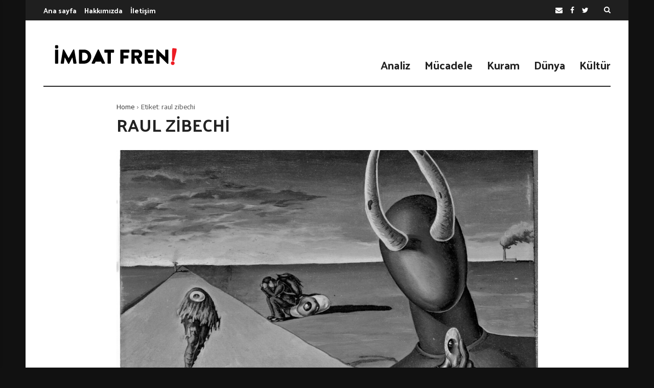

--- FILE ---
content_type: text/html; charset=UTF-8
request_url: https://imdatfreni.org/tag/raul-zibechi/
body_size: 10933
content:
<!doctype html>
<html lang="tr">
<head>
	<meta charset="UTF-8">
	<meta name="viewport" content="width=device-width, initial-scale=1">
	<link rel="profile" href="https://gmpg.org/xfn/11">

	<title>raul zibechi &#8211; İmdat Freni</title>
<meta name='robots' content='max-image-preview:large' />
	<style>img:is([sizes="auto" i], [sizes^="auto," i]) { contain-intrinsic-size: 3000px 1500px }</style>
	<link rel='dns-prefetch' href='//fonts.googleapis.com' />
<link rel="alternate" type="application/rss+xml" title="İmdat Freni &raquo; akışı" href="https://imdatfreni.org/feed/" />
<link rel="alternate" type="application/rss+xml" title="İmdat Freni &raquo; yorum akışı" href="https://imdatfreni.org/comments/feed/" />
<link rel="alternate" type="application/rss+xml" title="İmdat Freni &raquo; raul zibechi etiket akışı" href="https://imdatfreni.org/tag/raul-zibechi/feed/" />
<script>
/* <![CDATA[ */
window._wpemojiSettings = {"baseUrl":"https:\/\/s.w.org\/images\/core\/emoji\/16.0.1\/72x72\/","ext":".png","svgUrl":"https:\/\/s.w.org\/images\/core\/emoji\/16.0.1\/svg\/","svgExt":".svg","source":{"concatemoji":"https:\/\/imdatfreni.org\/wp-includes\/js\/wp-emoji-release.min.js?ver=6.8.3"}};
/*! This file is auto-generated */
!function(s,n){var o,i,e;function c(e){try{var t={supportTests:e,timestamp:(new Date).valueOf()};sessionStorage.setItem(o,JSON.stringify(t))}catch(e){}}function p(e,t,n){e.clearRect(0,0,e.canvas.width,e.canvas.height),e.fillText(t,0,0);var t=new Uint32Array(e.getImageData(0,0,e.canvas.width,e.canvas.height).data),a=(e.clearRect(0,0,e.canvas.width,e.canvas.height),e.fillText(n,0,0),new Uint32Array(e.getImageData(0,0,e.canvas.width,e.canvas.height).data));return t.every(function(e,t){return e===a[t]})}function u(e,t){e.clearRect(0,0,e.canvas.width,e.canvas.height),e.fillText(t,0,0);for(var n=e.getImageData(16,16,1,1),a=0;a<n.data.length;a++)if(0!==n.data[a])return!1;return!0}function f(e,t,n,a){switch(t){case"flag":return n(e,"\ud83c\udff3\ufe0f\u200d\u26a7\ufe0f","\ud83c\udff3\ufe0f\u200b\u26a7\ufe0f")?!1:!n(e,"\ud83c\udde8\ud83c\uddf6","\ud83c\udde8\u200b\ud83c\uddf6")&&!n(e,"\ud83c\udff4\udb40\udc67\udb40\udc62\udb40\udc65\udb40\udc6e\udb40\udc67\udb40\udc7f","\ud83c\udff4\u200b\udb40\udc67\u200b\udb40\udc62\u200b\udb40\udc65\u200b\udb40\udc6e\u200b\udb40\udc67\u200b\udb40\udc7f");case"emoji":return!a(e,"\ud83e\udedf")}return!1}function g(e,t,n,a){var r="undefined"!=typeof WorkerGlobalScope&&self instanceof WorkerGlobalScope?new OffscreenCanvas(300,150):s.createElement("canvas"),o=r.getContext("2d",{willReadFrequently:!0}),i=(o.textBaseline="top",o.font="600 32px Arial",{});return e.forEach(function(e){i[e]=t(o,e,n,a)}),i}function t(e){var t=s.createElement("script");t.src=e,t.defer=!0,s.head.appendChild(t)}"undefined"!=typeof Promise&&(o="wpEmojiSettingsSupports",i=["flag","emoji"],n.supports={everything:!0,everythingExceptFlag:!0},e=new Promise(function(e){s.addEventListener("DOMContentLoaded",e,{once:!0})}),new Promise(function(t){var n=function(){try{var e=JSON.parse(sessionStorage.getItem(o));if("object"==typeof e&&"number"==typeof e.timestamp&&(new Date).valueOf()<e.timestamp+604800&&"object"==typeof e.supportTests)return e.supportTests}catch(e){}return null}();if(!n){if("undefined"!=typeof Worker&&"undefined"!=typeof OffscreenCanvas&&"undefined"!=typeof URL&&URL.createObjectURL&&"undefined"!=typeof Blob)try{var e="postMessage("+g.toString()+"("+[JSON.stringify(i),f.toString(),p.toString(),u.toString()].join(",")+"));",a=new Blob([e],{type:"text/javascript"}),r=new Worker(URL.createObjectURL(a),{name:"wpTestEmojiSupports"});return void(r.onmessage=function(e){c(n=e.data),r.terminate(),t(n)})}catch(e){}c(n=g(i,f,p,u))}t(n)}).then(function(e){for(var t in e)n.supports[t]=e[t],n.supports.everything=n.supports.everything&&n.supports[t],"flag"!==t&&(n.supports.everythingExceptFlag=n.supports.everythingExceptFlag&&n.supports[t]);n.supports.everythingExceptFlag=n.supports.everythingExceptFlag&&!n.supports.flag,n.DOMReady=!1,n.readyCallback=function(){n.DOMReady=!0}}).then(function(){return e}).then(function(){var e;n.supports.everything||(n.readyCallback(),(e=n.source||{}).concatemoji?t(e.concatemoji):e.wpemoji&&e.twemoji&&(t(e.twemoji),t(e.wpemoji)))}))}((window,document),window._wpemojiSettings);
/* ]]> */
</script>
<style id='wp-emoji-styles-inline-css'>

	img.wp-smiley, img.emoji {
		display: inline !important;
		border: none !important;
		box-shadow: none !important;
		height: 1em !important;
		width: 1em !important;
		margin: 0 0.07em !important;
		vertical-align: -0.1em !important;
		background: none !important;
		padding: 0 !important;
	}
</style>
<link rel='stylesheet' id='wp-block-library-css' href='https://imdatfreni.org/wp-includes/css/dist/block-library/style.min.css?ver=6.8.3' media='all' />
<style id='classic-theme-styles-inline-css'>
/*! This file is auto-generated */
.wp-block-button__link{color:#fff;background-color:#32373c;border-radius:9999px;box-shadow:none;text-decoration:none;padding:calc(.667em + 2px) calc(1.333em + 2px);font-size:1.125em}.wp-block-file__button{background:#32373c;color:#fff;text-decoration:none}
</style>
<link rel='stylesheet' id='coblocks-frontend-css' href='https://imdatfreni.org/wp-content/plugins/coblocks/dist/style-coblocks-1.css?ver=3.1.16' media='all' />
<link rel='stylesheet' id='coblocks-extensions-css' href='https://imdatfreni.org/wp-content/plugins/coblocks/dist/style-coblocks-extensions.css?ver=3.1.16' media='all' />
<link rel='stylesheet' id='coblocks-animation-css' href='https://imdatfreni.org/wp-content/plugins/coblocks/dist/style-coblocks-animation.css?ver=2677611078ee87eb3b1c' media='all' />
<style id='global-styles-inline-css'>
:root{--wp--preset--aspect-ratio--square: 1;--wp--preset--aspect-ratio--4-3: 4/3;--wp--preset--aspect-ratio--3-4: 3/4;--wp--preset--aspect-ratio--3-2: 3/2;--wp--preset--aspect-ratio--2-3: 2/3;--wp--preset--aspect-ratio--16-9: 16/9;--wp--preset--aspect-ratio--9-16: 9/16;--wp--preset--color--black: #000000;--wp--preset--color--cyan-bluish-gray: #abb8c3;--wp--preset--color--white: #ffffff;--wp--preset--color--pale-pink: #f78da7;--wp--preset--color--vivid-red: #cf2e2e;--wp--preset--color--luminous-vivid-orange: #ff6900;--wp--preset--color--luminous-vivid-amber: #fcb900;--wp--preset--color--light-green-cyan: #7bdcb5;--wp--preset--color--vivid-green-cyan: #00d084;--wp--preset--color--pale-cyan-blue: #8ed1fc;--wp--preset--color--vivid-cyan-blue: #0693e3;--wp--preset--color--vivid-purple: #9b51e0;--wp--preset--gradient--vivid-cyan-blue-to-vivid-purple: linear-gradient(135deg,rgba(6,147,227,1) 0%,rgb(155,81,224) 100%);--wp--preset--gradient--light-green-cyan-to-vivid-green-cyan: linear-gradient(135deg,rgb(122,220,180) 0%,rgb(0,208,130) 100%);--wp--preset--gradient--luminous-vivid-amber-to-luminous-vivid-orange: linear-gradient(135deg,rgba(252,185,0,1) 0%,rgba(255,105,0,1) 100%);--wp--preset--gradient--luminous-vivid-orange-to-vivid-red: linear-gradient(135deg,rgba(255,105,0,1) 0%,rgb(207,46,46) 100%);--wp--preset--gradient--very-light-gray-to-cyan-bluish-gray: linear-gradient(135deg,rgb(238,238,238) 0%,rgb(169,184,195) 100%);--wp--preset--gradient--cool-to-warm-spectrum: linear-gradient(135deg,rgb(74,234,220) 0%,rgb(151,120,209) 20%,rgb(207,42,186) 40%,rgb(238,44,130) 60%,rgb(251,105,98) 80%,rgb(254,248,76) 100%);--wp--preset--gradient--blush-light-purple: linear-gradient(135deg,rgb(255,206,236) 0%,rgb(152,150,240) 100%);--wp--preset--gradient--blush-bordeaux: linear-gradient(135deg,rgb(254,205,165) 0%,rgb(254,45,45) 50%,rgb(107,0,62) 100%);--wp--preset--gradient--luminous-dusk: linear-gradient(135deg,rgb(255,203,112) 0%,rgb(199,81,192) 50%,rgb(65,88,208) 100%);--wp--preset--gradient--pale-ocean: linear-gradient(135deg,rgb(255,245,203) 0%,rgb(182,227,212) 50%,rgb(51,167,181) 100%);--wp--preset--gradient--electric-grass: linear-gradient(135deg,rgb(202,248,128) 0%,rgb(113,206,126) 100%);--wp--preset--gradient--midnight: linear-gradient(135deg,rgb(2,3,129) 0%,rgb(40,116,252) 100%);--wp--preset--font-size--small: 13px;--wp--preset--font-size--medium: 20px;--wp--preset--font-size--large: 36px;--wp--preset--font-size--x-large: 42px;--wp--preset--spacing--20: 0.44rem;--wp--preset--spacing--30: 0.67rem;--wp--preset--spacing--40: 1rem;--wp--preset--spacing--50: 1.5rem;--wp--preset--spacing--60: 2.25rem;--wp--preset--spacing--70: 3.38rem;--wp--preset--spacing--80: 5.06rem;--wp--preset--shadow--natural: 6px 6px 9px rgba(0, 0, 0, 0.2);--wp--preset--shadow--deep: 12px 12px 50px rgba(0, 0, 0, 0.4);--wp--preset--shadow--sharp: 6px 6px 0px rgba(0, 0, 0, 0.2);--wp--preset--shadow--outlined: 6px 6px 0px -3px rgba(255, 255, 255, 1), 6px 6px rgba(0, 0, 0, 1);--wp--preset--shadow--crisp: 6px 6px 0px rgba(0, 0, 0, 1);}:where(.is-layout-flex){gap: 0.5em;}:where(.is-layout-grid){gap: 0.5em;}body .is-layout-flex{display: flex;}.is-layout-flex{flex-wrap: wrap;align-items: center;}.is-layout-flex > :is(*, div){margin: 0;}body .is-layout-grid{display: grid;}.is-layout-grid > :is(*, div){margin: 0;}:where(.wp-block-columns.is-layout-flex){gap: 2em;}:where(.wp-block-columns.is-layout-grid){gap: 2em;}:where(.wp-block-post-template.is-layout-flex){gap: 1.25em;}:where(.wp-block-post-template.is-layout-grid){gap: 1.25em;}.has-black-color{color: var(--wp--preset--color--black) !important;}.has-cyan-bluish-gray-color{color: var(--wp--preset--color--cyan-bluish-gray) !important;}.has-white-color{color: var(--wp--preset--color--white) !important;}.has-pale-pink-color{color: var(--wp--preset--color--pale-pink) !important;}.has-vivid-red-color{color: var(--wp--preset--color--vivid-red) !important;}.has-luminous-vivid-orange-color{color: var(--wp--preset--color--luminous-vivid-orange) !important;}.has-luminous-vivid-amber-color{color: var(--wp--preset--color--luminous-vivid-amber) !important;}.has-light-green-cyan-color{color: var(--wp--preset--color--light-green-cyan) !important;}.has-vivid-green-cyan-color{color: var(--wp--preset--color--vivid-green-cyan) !important;}.has-pale-cyan-blue-color{color: var(--wp--preset--color--pale-cyan-blue) !important;}.has-vivid-cyan-blue-color{color: var(--wp--preset--color--vivid-cyan-blue) !important;}.has-vivid-purple-color{color: var(--wp--preset--color--vivid-purple) !important;}.has-black-background-color{background-color: var(--wp--preset--color--black) !important;}.has-cyan-bluish-gray-background-color{background-color: var(--wp--preset--color--cyan-bluish-gray) !important;}.has-white-background-color{background-color: var(--wp--preset--color--white) !important;}.has-pale-pink-background-color{background-color: var(--wp--preset--color--pale-pink) !important;}.has-vivid-red-background-color{background-color: var(--wp--preset--color--vivid-red) !important;}.has-luminous-vivid-orange-background-color{background-color: var(--wp--preset--color--luminous-vivid-orange) !important;}.has-luminous-vivid-amber-background-color{background-color: var(--wp--preset--color--luminous-vivid-amber) !important;}.has-light-green-cyan-background-color{background-color: var(--wp--preset--color--light-green-cyan) !important;}.has-vivid-green-cyan-background-color{background-color: var(--wp--preset--color--vivid-green-cyan) !important;}.has-pale-cyan-blue-background-color{background-color: var(--wp--preset--color--pale-cyan-blue) !important;}.has-vivid-cyan-blue-background-color{background-color: var(--wp--preset--color--vivid-cyan-blue) !important;}.has-vivid-purple-background-color{background-color: var(--wp--preset--color--vivid-purple) !important;}.has-black-border-color{border-color: var(--wp--preset--color--black) !important;}.has-cyan-bluish-gray-border-color{border-color: var(--wp--preset--color--cyan-bluish-gray) !important;}.has-white-border-color{border-color: var(--wp--preset--color--white) !important;}.has-pale-pink-border-color{border-color: var(--wp--preset--color--pale-pink) !important;}.has-vivid-red-border-color{border-color: var(--wp--preset--color--vivid-red) !important;}.has-luminous-vivid-orange-border-color{border-color: var(--wp--preset--color--luminous-vivid-orange) !important;}.has-luminous-vivid-amber-border-color{border-color: var(--wp--preset--color--luminous-vivid-amber) !important;}.has-light-green-cyan-border-color{border-color: var(--wp--preset--color--light-green-cyan) !important;}.has-vivid-green-cyan-border-color{border-color: var(--wp--preset--color--vivid-green-cyan) !important;}.has-pale-cyan-blue-border-color{border-color: var(--wp--preset--color--pale-cyan-blue) !important;}.has-vivid-cyan-blue-border-color{border-color: var(--wp--preset--color--vivid-cyan-blue) !important;}.has-vivid-purple-border-color{border-color: var(--wp--preset--color--vivid-purple) !important;}.has-vivid-cyan-blue-to-vivid-purple-gradient-background{background: var(--wp--preset--gradient--vivid-cyan-blue-to-vivid-purple) !important;}.has-light-green-cyan-to-vivid-green-cyan-gradient-background{background: var(--wp--preset--gradient--light-green-cyan-to-vivid-green-cyan) !important;}.has-luminous-vivid-amber-to-luminous-vivid-orange-gradient-background{background: var(--wp--preset--gradient--luminous-vivid-amber-to-luminous-vivid-orange) !important;}.has-luminous-vivid-orange-to-vivid-red-gradient-background{background: var(--wp--preset--gradient--luminous-vivid-orange-to-vivid-red) !important;}.has-very-light-gray-to-cyan-bluish-gray-gradient-background{background: var(--wp--preset--gradient--very-light-gray-to-cyan-bluish-gray) !important;}.has-cool-to-warm-spectrum-gradient-background{background: var(--wp--preset--gradient--cool-to-warm-spectrum) !important;}.has-blush-light-purple-gradient-background{background: var(--wp--preset--gradient--blush-light-purple) !important;}.has-blush-bordeaux-gradient-background{background: var(--wp--preset--gradient--blush-bordeaux) !important;}.has-luminous-dusk-gradient-background{background: var(--wp--preset--gradient--luminous-dusk) !important;}.has-pale-ocean-gradient-background{background: var(--wp--preset--gradient--pale-ocean) !important;}.has-electric-grass-gradient-background{background: var(--wp--preset--gradient--electric-grass) !important;}.has-midnight-gradient-background{background: var(--wp--preset--gradient--midnight) !important;}.has-small-font-size{font-size: var(--wp--preset--font-size--small) !important;}.has-medium-font-size{font-size: var(--wp--preset--font-size--medium) !important;}.has-large-font-size{font-size: var(--wp--preset--font-size--large) !important;}.has-x-large-font-size{font-size: var(--wp--preset--font-size--x-large) !important;}
:where(.wp-block-post-template.is-layout-flex){gap: 1.25em;}:where(.wp-block-post-template.is-layout-grid){gap: 1.25em;}
:where(.wp-block-columns.is-layout-flex){gap: 2em;}:where(.wp-block-columns.is-layout-grid){gap: 2em;}
:root :where(.wp-block-pullquote){font-size: 1.5em;line-height: 1.6;}
</style>
<link rel='stylesheet' id='wp-components-css' href='https://imdatfreni.org/wp-includes/css/dist/components/style.min.css?ver=6.8.3' media='all' />
<link rel='stylesheet' id='godaddy-styles-css' href='https://imdatfreni.org/wp-content/plugins/coblocks/includes/Dependencies/GoDaddy/Styles/build/latest.css?ver=2.0.2' media='all' />
<link rel='stylesheet' id='font-awesome-css' href='https://imdatfreni.org/wp-content/plugins/js_composer/assets/lib/bower/font-awesome/css/font-awesome.min.css?ver=6.0.5' media='all' />
<link rel='stylesheet' id='wpg-core-css' href='https://imdatfreni.org/wp-content/themes/backstreet/style.css?ver=4.0' media='all' />
<style id='wpg-core-inline-css'>
html{font-size:16px}body,button,input,optgroup,select,textarea{font-family:Encode Sans;font-weight:400}h1,h2,h3,h4,h5,h6{font-family:Palanquin;font-weight:700}.has-drop-cap:not(:focus)::first-letter,.search-popup input,.review-score-inner .review-score-value,.meta-score,.bn-label,.bn-news ul li,.footer-menu,.tax-title,.entry-header-single .entry-title,.post-default h3.entry-title,.title-wrap .title-text,.trending-now .mt-label,.widget .widget-title,.single-tags,.read-more a,.review-title,ul.entry-meta,.pagination .pagi-item,.page-links .pagi-item,.pagination .post-page-numbers,.page-links .post-page-numbers,.review-footer h5,.entry-author .entry-author__name,ul.module-filters{font-family:Palanquin;font-weight:700}.topbar{font-family:Palanquin;font-weight:700;font-size:14px}ul.nav-menu>li>a,ul.nav-menu .mega-col>a,.mobile-nav-menu{font-family:Palanquin;font-weight:700;font-size:22px}blockquote{font-family:Encode Sans Condensed;font-weight:500}.button,button,input[type=button],input[type=reset],input[type=submit]{font-family:Oswald;font-weight:600}
</style>
<!--[if lt IE 9]>
<link rel='stylesheet' id='vc_lte_ie9-css' href='https://imdatfreni.org/wp-content/plugins/js_composer/assets/css/vc_lte_ie9.min.css?ver=6.0.5' media='screen' />
<![endif]-->
<link rel='stylesheet' id='__EPYT__style-css' href='https://imdatfreni.org/wp-content/plugins/youtube-embed-plus/styles/ytprefs.min.css?ver=14.2.3' media='all' />
<style id='__EPYT__style-inline-css'>

                .epyt-gallery-thumb {
                        width: 33.333%;
                }
                
</style>
<link rel='stylesheet' id='redux-google-fonts-wpg_options-css' href='https://fonts.googleapis.com/css?family=Encode+Sans%3A100%2C200%2C300%2C400%2C500%2C600%2C700%2C800%2C900%7CPalanquin%3A100%2C200%2C300%2C400%2C500%2C600%2C700%7CEncode+Sans+Condensed%3A500%7COswald%3A600&#038;subset=latin&#038;ver=1756648104' media='all' />
<script src="https://imdatfreni.org/wp-includes/js/jquery/jquery.min.js?ver=3.7.1" id="jquery-core-js"></script>
<script src="https://imdatfreni.org/wp-includes/js/jquery/jquery-migrate.min.js?ver=3.4.1" id="jquery-migrate-js"></script>
<script id="__ytprefs__-js-extra">
/* <![CDATA[ */
var _EPYT_ = {"ajaxurl":"https:\/\/imdatfreni.org\/wp-admin\/admin-ajax.php","security":"ef6cf4d268","gallery_scrolloffset":"20","eppathtoscripts":"https:\/\/imdatfreni.org\/wp-content\/plugins\/youtube-embed-plus\/scripts\/","eppath":"https:\/\/imdatfreni.org\/wp-content\/plugins\/youtube-embed-plus\/","epresponsiveselector":"[\"iframe.__youtube_prefs_widget__\"]","epdovol":"1","version":"14.2.3","evselector":"iframe.__youtube_prefs__[src], iframe[src*=\"youtube.com\/embed\/\"], iframe[src*=\"youtube-nocookie.com\/embed\/\"]","ajax_compat":"","maxres_facade":"eager","ytapi_load":"light","pause_others":"","stopMobileBuffer":"1","facade_mode":"","not_live_on_channel":""};
/* ]]> */
</script>
<script src="https://imdatfreni.org/wp-content/plugins/youtube-embed-plus/scripts/ytprefs.min.js?ver=14.2.3" id="__ytprefs__-js"></script>
<link rel="https://api.w.org/" href="https://imdatfreni.org/wp-json/" /><link rel="alternate" title="JSON" type="application/json" href="https://imdatfreni.org/wp-json/wp/v2/tags/198" /><link rel="EditURI" type="application/rsd+xml" title="RSD" href="https://imdatfreni.org/xmlrpc.php?rsd" />
<meta name="generator" content="WordPress 6.8.3" />

<link rel="stylesheet" href="https://imdatfreni.org/wp-content/plugins/wassup/css/wassup-widget.css?ver=1.9.4.5" />
<script>
//<![CDATA[
function wassup_get_screenres(){
	var screen_res = screen.width + " x " + screen.height;
	if(screen_res==" x ") screen_res=window.screen.width+" x "+window.screen.height;
	if(screen_res==" x ") screen_res=screen.availWidth+" x "+screen.availHeight;
	if (screen_res!=" x "){document.cookie = "wassup_screen_resc5b43d616dd29d0ee62b5ffa75130233=" + encodeURIComponent(screen_res)+ "; path=/; domain=" + document.domain;}
}
wassup_get_screenres();
//]]>
</script><link rel="icon" href="https://imdatfreni.org/wp-content/uploads/2019/12/cropped-Artboard-1-copy-3-e1577189935754-32x32.png" sizes="32x32" />
<link rel="icon" href="https://imdatfreni.org/wp-content/uploads/2019/12/cropped-Artboard-1-copy-3-e1577189935754-192x192.png" sizes="192x192" />
<link rel="apple-touch-icon" href="https://imdatfreni.org/wp-content/uploads/2019/12/cropped-Artboard-1-copy-3-e1577189935754-180x180.png" />
<meta name="msapplication-TileImage" content="https://imdatfreni.org/wp-content/uploads/2019/12/cropped-Artboard-1-copy-3-e1577189935754-270x270.png" />
<noscript><style> .wpb_animate_when_almost_visible { opacity: 1; }</style></noscript></head>

<body class="archive tag tag-raul-zibechi tag-198 wp-embed-responsive wp-theme-backstreet  no-sidebar right-sidebar site-boxed header-1 footer-2 hfeed is-lazyload wpb-js-composer js-comp-ver-6.0.5 vc_responsive">
	
<div id="page" class="site bg-light">

	<a class="skip-link screen-reader-text" href="#content">Skip to content</a>

			<p class="site-title screen-reader-text">İmdat Freni</p>
		<p class="site-description screen-reader-text"></p>
	
	
<div class="topbar bg-dark">
    <div class="container">
        <div class="topbar-wrap">
            <div class="topbar-left">
                <ul id="top_nav" class="top-menu topbar-item"><li id="menu-item-1147" class="menu-item menu-item-type-post_type menu-item-object-page menu-item-home menu-item-1147"><a href="https://imdatfreni.org/">Ana sayfa</a></li>
<li id="menu-item-1162" class="menu-item menu-item-type-post_type menu-item-object-page menu-item-1162"><a href="https://imdatfreni.org/about-us/">Hakkımızda</a></li>
<li id="menu-item-1482" class="menu-item menu-item-type-post_type menu-item-object-page menu-item-1482"><a href="https://imdatfreni.org/iletisim/">İletişim</a></li>
</ul>            </div>

            <div class="topbar-right">
                <ul class="social-icons inline-list"><li class="s-email"><a href="mailto:imdatfreniorg@gmail.com" target="_top" title="Email"><i class="fa fa-envelope" aria-hidden="true"></i></a></li><li class="s-facebook"><a href="https://www.facebook.com/%C4%B0mdat-Freni-103841964464943" title="Facebook" target="_blank"><i class="fa fa-facebook" aria-hidden="true"></i></a></li><li class="s-twitter"><a href="https://twitter.com/imdatfreniorg" title="Twitter" target="_blank"><i class="fa fa-twitter" aria-hidden="true"></i></a></li></ul>			<div class="topbar-item">
				<a href="#search-popup" class="search-trigger inline-lightbox" data-effect="mfp-slide-bottom">
					<i class="fa fa-search" aria-hidden="true"></i>
				</a>
			</div>
		            </div>
        </div>
    </div>
</div>

	<header id="masthead" class="site-header">

		<div class="container">
			<div class="header-wrap">

				<div class="logo-wrap">
    		<div class="header-mobile-el text-left">
			<a href="#" class="sidenav-toggle"><i class="fa fa-bars" aria-hidden="true"></i></a>
		</div>

				<a href="https://imdatfreni.org/" class="logo header-desktop-el">
			<img class="logo__img" src="https://imdatfreni.org/wp-content/uploads/2019/12/iflogo.png" width="273" height="68" alt="İmdat Freni" title="İmdat Freni" srcset="https://imdatfreni.org/wp-content/uploads/2019/12/iflogo.png 1x, https://imdatfreni.org/wp-content/uploads/2019/12/iflogo.png 2x">
		</a>
						<a href="https://imdatfreni.org/" class="logo_mobile header-mobile-el">
			<img class="logo__img" src="https://imdatfreni.org/wp-content/uploads/2019/12/iflogo.png" width="273" height="68" alt="İmdat Freni" title="İmdat Freni" srcset="https://imdatfreni.org/wp-content/uploads/2019/12/iflogo.png 1x, https://imdatfreni.org/wp-content/uploads/2019/12/iflogo.png 2x">
		</a>
		
		<div class="header-mobile-el text-right">
			<a href="#search-popup" class="search-trigger inline-lightbox" data-effect="mfp-slide-bottom"><i class="fa fa-search" aria-hidden="true"></i></a>
		</div>
		</div>

<div class="menu-wrap">
    <div class="menu-wrap-inner text-right">
        <div class="social-wrap">
                    </div>
        
<!-- Nav-wrap -->
<nav class="mainnav-wrap nav-fixed fixed-default">
    		<a href="https://imdatfreni.org/" class="logo_sticky">
			<img class="logo__img" src="https://imdatfreni.org/wp-content/uploads/2019/12/Artboard-1-1.png" width="178" height="42" alt="İmdat Freni" title="İmdat Freni" srcset="https://imdatfreni.org/wp-content/uploads/2019/12/Artboard-1-1.png 1x, https://imdatfreni.org/wp-content/uploads/2019/12/iflogo.png 2x">
		</a>
		<ul id="mainnav" class="nav-menu inline-list"><li class="menu-item menu-item-type-taxonomy menu-item-object-category menu-item-1426 has-submenu mega-cat-posts" data-id="analiz"><a href="https://imdatfreni.org/category/analiz/">Analiz</a><ul class="submenu megamenu megacat bg-dark"><li><div class="mega-ajax-content megamenu-wrap"></div></li></ul></li>
<li class="menu-item menu-item-type-taxonomy menu-item-object-category menu-item-1427 has-submenu mega-cat-posts" data-id="mucadele"><a href="https://imdatfreni.org/category/mucadele/">Mücadele</a><ul class="submenu megamenu megacat bg-dark"><li><div class="mega-ajax-content megamenu-wrap"></div></li></ul></li>
<li class="menu-item menu-item-type-taxonomy menu-item-object-category menu-item-1428 has-submenu mega-cat-posts" data-id="kuram"><a href="https://imdatfreni.org/category/kuram/">Kuram</a><ul class="submenu megamenu megacat bg-dark"><li><div class="mega-ajax-content megamenu-wrap"></div></li></ul></li>
<li class="menu-item menu-item-type-taxonomy menu-item-object-category menu-item-1429 has-submenu mega-cat-posts" data-id="dunya"><a href="https://imdatfreni.org/category/dunya/">Dünya</a><ul class="submenu megamenu megacat bg-dark"><li><div class="mega-ajax-content megamenu-wrap"></div></li></ul></li>
<li class="menu-item menu-item-type-taxonomy menu-item-object-category menu-item-1230 has-submenu mega-cat-posts" data-id="kultur"><a href="https://imdatfreni.org/category/kultur/">Kültür</a><ul class="submenu megamenu megacat bg-dark"><li><div class="mega-ajax-content megamenu-wrap"></div></li></ul></li>
</ul></nav> <!-- end nav-wrap -->
    </div>
</div>

			</div>
		</div>

		


    <div class="container">
        <div class="header-divider">
        </div>
    </div>

	</header><!-- #masthead -->

	<div id="content" class="site-content">

	<div id="primary" class="primary-area">

		<main id="main" class="site-main">
			<div class="container">
				<div class="row content-row">

					<div class="content-area col-lg-9">

						<ul id="breadcrumb" class="breadcrumbs"><li><a href="https://imdatfreni.org/">Home</a></li><li class="current">Etiket: <span>raul zibechi</span></li></ul><script type="application/ld+json">{"@context":"http:\/\/schema.org","@type":"BreadcrumbList","@id":"#Breadcrumb","itemListElement":[{"@type":"ListItem","position":1,"item":{"name":"Home","@id":"https:\/\/imdatfreni.org\/"}},{"@type":"ListItem","position":2,"item":{"name":"Etiket: <span>raul zibechi<\/span>","@id":"https:\/\/imdatfreni.org\/tag\/raul-zibechi"}}]}</script>
													<header class="posts-archive-title">

								<h2 class="tax-title">raul zibechi</h2>

															</header>
						
						
						<div class="posts-archive module-default">
							<div class="posts-container posts-items" data-layout="default" data-settings="{&#039;first_cat&#039;:&#039;1&#039;,&#039;author&#039;:&#039;0&#039;,&#039;date&#039;:&#039;1&#039;,&#039;views&#039;:&#039;1&#039;,&#039;comments&#039;:&#039;1&#039;,&#039;review&#039;:&#039;1&#039;,&#039;read_more&#039;:&#039;0&#039;,&#039;excerpt&#039;:25}">
								<div class="posts-list"><div class="post-item">
    <article class="post-layout post-default format-standard">
        
<div class="entry-featured">
	<div class="media-holder"><a class="image-lightbox" href="https://imdatfreni.org/wp-content/uploads/2020/12/6_Victor_Brauner_Le_Dernier_Voyage_1937_Huile_sur_.jpg"><div class="thumb-container thumb-55"><img width="1110" height="611" src="https://imdatfreni.org/wp-content/themes/backstreet/images/empty.jpg" class="attachment-wpg-image-xlarge size-wpg-image-xlarge lazy-img wp-post-image" alt="" decoding="async" fetchpriority="high" data-src="https://imdatfreni.org/wp-content/uploads/2020/12/6_Victor_Brauner_Le_Dernier_Voyage_1937_Huile_sur_-1110x611.jpg" /></div></a></div></div><!-- .entry-featured -->

<div class="entry-header">
	<h3 class="entry-title">
				<a href="https://imdatfreni.org/elestirel-dusunce-ve-pandemi-raul-zibechi/" title="Eleştirel Düşünce ve Pandemi – Raul Zibechi">Eleştirel Düşünce ve Pandemi – Raul Zibechi</a>
	</h3>

	<div class="entry-meta-container">
		<ul class="entry-meta"><li class="meta-author"><a href="https://imdatfreni.org/author/admin/" class="author-name" title="admin">admin</a></li><li class="meta-date">18 Aralık 2020</li><li class="meta-category"><a class="post-cat wpg-cat-74" href="https://imdatfreni.org/category/kuram/">Kuram</a><span>,&nbsp;</span><a class="post-cat wpg-cat-20" href="https://imdatfreni.org/category/teori/">Teori</a></li></ul><ul class="entry-meta"><li class="meta-views"><span>1.860 Views</span></li><li class="meta-comments"><a href="https://imdatfreni.org/elestirel-dusunce-ve-pandemi-raul-zibechi/#respond">0</a></li></ul>	</div>
</div>

<div class="entry-content article-content">
	
<p>Eleştirel düşüncenin temel özelliklerinden biri huzursuzluğu, olağan şeyleri sarsma, yerleşik bilgileri sorgulayıp ataletin verdiği uyuşukluktan kurtulma becerisiydi. O, her daim akıntıya karşı yüzen, isyancı ve başkaldıran düşünce oldu.</p>



<p>Marx, kendisini Hegel’in teorik mirasını baş aşağı çevirmeye adadı. Lenin, devrimin endüstriyel açıdan en gelişmiş ülkelerde galip geleceğini temin eden Marx’a itaatsizlik etmeye kararlıydı. Mao ve Vietnamlılar, uzun süren köylü savaşı nedeniyle kent ayaklanmalarını reddettiler. Sol sahnesine hâkim olan komünist partilere göre Fidel ve Che sapkındı.</p>



<p>Çokça övülen Walter Benjamin ilerleme fikrine karşı acımasızdı ve son zamanlarda çevreciler kalkınmayı sorgularken, feministler de dikey örgütleri ve patriyarkal savaş ağalarını reddediyorlar.</p>



<p>EZLN, kendi payına, geçmiş devrimlerin başarılarını toplayıp hatalarından kaçınıyor, bu nedenle dünyayı dönüştürmeye devam etmek için savaşı bir kenara bırakıp halkın kendi özerkliğini hayata geçirerek yönettiği bölgeleri (ne pahasına olursa olsun) savunuyor.</p>



<p>Eleştirel düşünce bir pandeminin ortasındayken ne durumda? Analizinin merkezi noktaları neler olmalıdır? Bu dönemde onu kim formüle ediyor?</p>



<p>Birkaç satırla yanıt vermeye çalışacağım.</p>



<p>Birincisi, akademik çevreler, partiler ve entelektüel otoriteler tarafından dile getirilen yerleşik düşüncenin, bir düşüşün, devam eden uygarlık krizi ve sistemik krizin dibine gömülmüş bir sürecin ortasında olduğudur. Belki de bu, modern, kentsel, batılı sömürgeci ve ataerkil bir uygarlığın parçası olduğu içindir. Yani kapitalizme teslim olduğu içindir.</p>



<p>Sözde entelektüellerin büyük bir kısmı, seçim solu partilerini eleştirmek yerine, kendilerini sağın tarafını tutmak istemediklerine dair üzücü bir argümanla onların hataları ve dehşetini temize çıkarmaya adıyorlar. Solu eleştirmek bu olsaydı, Marx ve Lenin, en iyi çalışmalarından bazılarını silah arkadaşlarını sorgulamaya adadıkları için sağcı olarak reddedilirlerdi.</p>



<p>İkincisi, eleştirel düşüncenin, içinde bulunduğumuz durumun yapısal ve uzun vadeli nedenlerinin üzerindeki perdeyi kaldırması gerektiğidir. İzleyicileri yanıltıcı argümanlarla eğlendirmek değildir bu. Virüsle mücadeledeki başarısızlıkları ya da başarıları şu ya da bu hükümete atfetmek değil, salgını neoliberal sömürücü modelle, acımasız mali spekülasyonlarla ve halklara karşı 4. dünya savaşıyla ilişkilendirebilmektir. Ben buna analiz etmek değil de eğlendirmek diyorum.</p>



<p>Dahası, eleştirel düşünme teşhislerle yetinmemelidir. Birçoğu çelişkili olan türlü türlü yargıdan bunalmış durumdayız. Yıllar önce, petrol üretiminin zirve noktasından kapitalist uygarlığın sonunun anahtarı olarak bahsediliyordu. Çok daha öncesinde de, sistemin acımasız ekonomik yasaların kurbanı olacağı garanti ediliyordu.</p>



<p>Her gün, sistemin sınırlarını çevreye, kaynakların tükenmesine ve kapitalizmi durdurup yenilgiye uğratmanın tek yolu olarak toplumsal çatışmadan kaçmaktan başka bir şey yapmayan sözde nesnel nedenlerin uzun bir listesine bağlayan teşhisler yapılıyor. Benjamin bunu çoktan söylemişti; sistem nesnel nedenlerle yıkılacak olsaydı, mücadele en ufak bir anlam ifade etmezdi.</p>



<p>Üçüncüsü bana en önemlisi gibi görünüyor. Bugüne kadar, eleştirel düşünceyi ifade etmekten sorumlu olanlar akademik, üst-orta sınıf beyaz erkeklerdi. Elbette, paylaştıkları türden fikirler Avrupa merkezli, patriyarkal ve sömürgeciydi, ancak bu yüzden tamamen yanlış olmadıkları kabul edilmelidir. Onları halkın, kadınların ve çocukların süzgecinden geçirmemiz gerekiyor.</p>



<p>Bugün eleştirel düşünceyi yayanlar artık bireyler değil, halklar, kolektifler, topluluklar, örgütler ve hareketlerdir. Mapuche halkının veya Kolombiya Cauca bölgesinin yerli halklarının teorik temsilcileri kimler? Feminist ve patriyarka karşıtı kadın hareketlerinin fikirlerini kim somutlaştırıyor?</p>



<p>Hâlâ Zapatista düşüncesinin&nbsp;<em>subcomandante Marcos</em>’un ve artık&nbsp;<em>subcomandante Galeano</em>‘nun bir eseri olduğuna inananlar var. Bunların aşağıdan seçilmiş sözcülerin aktardığı, kolektif deneyimlerden doğan düşünceler olduklarını hiçbir zaman kabul etmeyecekler. Şu anki sözcünün&nbsp;<em>subcomandante Moíses</em>&nbsp;olduğunu da hiçbir zaman kabul etmeyecekler.</p>



<p>Güncel eleştirel düşüncenin gerçekliği budur. Hezeyan yukarı, yaratıcılık aşağı. Yaşamın kendisi gibi. Bunda özcü bir şey yok. Yaşayan bilgi, mücadele edenler arasında ortaya çıkar. Sadece dünyayı değiştirenler onu bu meyanda derinlemesine bilebilirler, çünkü yaşamlarını böyle geçirirler, çünkü tepedekilere ilişkin onların yaydığı siyasi rengin ve söylemin ötesinde en ufak bir yanılsamaları yoktur.</p>



<p>Benjamin bunu yalın bir açıklıkla söylemişti: Tarihsel bilginin öznesi, mücadele içindeki ezilen sınıfın kendisidir.</p>



<p><strong>[Schools for Chiapas’taki <a href="https://schoolsforchiapas.org/critical-thought-and-pandemic/">İngilizcesi</a>nden Gamze Boztepe tarafından Sendika.Org için çevrilmiştir]</strong></p>



<p>Kaynak: https://sendika.org/2020/12/elestirel-dusunce-ve-pandemi-raul-zibechi-603382/#more</p>



<p>Kapak görseli: Victor Brauner, Son Yolculuk, 1937</p>

	<div class="clearfix"></div>

	<div class="single-tags">
		<div class="entry-tags"><span class="entry-tags-label"><i class="fa fa-tag" aria-hidden="true"></i>Tags: </span><a href="https://imdatfreni.org/tag/raul-zibechi/" rel="tag">raul zibechi</a></div>	</div>
</div>
    </article>
</div>
</div>							</div>
													</div>

					</div>

					
				</div>
			</div>

		</main><!-- #main -->
	</div><!-- #primary -->

 	</div><!-- #content -->
     	<footer id="colophon" class="site-footer bg-dark">

        								
        <div class="site-info">
            <div class="container">
                <div class="site-info-wrap">

    <div class="info-text">
        <div class="info-text-inline"><ul id="footer_nav" class="footer-menu inline-list"><li class="menu-item menu-item-type-post_type menu-item-object-page menu-item-home menu-item-1147"><a href="https://imdatfreni.org/">Ana sayfa</a></li>
<li class="menu-item menu-item-type-post_type menu-item-object-page menu-item-1162"><a href="https://imdatfreni.org/about-us/">Hakkımızda</a></li>
<li class="menu-item menu-item-type-post_type menu-item-object-page menu-item-1482"><a href="https://imdatfreni.org/iletisim/">İletişim</a></li>
</ul></div>    </div>

    <div class="info-logo">
        		<a href="https://imdatfreni.org/" class="logo_footer">
			<img class="logo__img" src="https://imdatfreni.org/wp-content/uploads/2019/12/Artboard-1-copy-1.png" width="285" height="142" alt="İmdat Freni" title="İmdat Freni" srcset="https://imdatfreni.org/wp-content/uploads/2019/12/Artboard-1-copy-1.png 1x, https://imdatfreni.org/wp-content/uploads/2019/12/Artboard-1-copy-1.png 2x">
		</a>
		    </div>

    <div class="info-copyright">
        <div class="copyright-text">İmdat Freni - 2019</div>    </div>
</div>
            </div>
        </div><!-- .site-info -->

 	</footer><!-- #colophon -->

</div><!-- #page -->

<script type="speculationrules">
{"prefetch":[{"source":"document","where":{"and":[{"href_matches":"\/*"},{"not":{"href_matches":["\/wp-*.php","\/wp-admin\/*","\/wp-content\/uploads\/*","\/wp-content\/*","\/wp-content\/plugins\/*","\/wp-content\/themes\/backstreet\/*","\/*\\?(.+)"]}},{"not":{"selector_matches":"a[rel~=\"nofollow\"]"}},{"not":{"selector_matches":".no-prefetch, .no-prefetch a"}}]},"eagerness":"conservative"}]}
</script>

<!-- <p class="small"> WassUp 1.9.4.5 timestamp: 2026-01-22 12:11:35PM UTC (03:11PM)<br />
Yukarıdaki zaman damgası şimdiki zaman değilse, bu sayfa önbelleğe alınır.</p> -->
<div id="back-to-top"><a href="#top" aria-label="Go to top"><i class="fa fa-arrow-up" aria-hidden="true"></i></a></div>			<div id="search-popup" class="search-popup mfp-with-anim mfp-hide">
				<div class="search-popup-inner">
					<form role="search" method="get" class="clearfix" action="https://imdatfreni.org/">
						<input type="search" id="search-form-697213f77dbdb" class="input-focus" placeholder="Search ..." value="" name="s" />
					</form>
				</div>
			</div>
		
		
		<aside class="sidenav bg-dark">
			<div class="sidenav-header-container">
			    <div class="sidenav-close">
			        <span class="icon-cross"></span>
			    </div>
			</div>

		    <div class="sidenav-menu-container">
		        <div class="mobile-menu"></div>

		        <div class="sidenav-socials">
		            <ul class="social-icons inline-list"><li class="s-email"><a href="mailto:imdatfreniorg@gmail.com" target="_top" title="Email"><i class="fa fa-envelope" aria-hidden="true"></i></a></li><li class="s-facebook"><a href="https://www.facebook.com/%C4%B0mdat-Freni-103841964464943" title="Facebook" target="_blank"><i class="fa fa-facebook" aria-hidden="true"></i></a></li><li class="s-twitter"><a href="https://twitter.com/imdatfreniorg" title="Twitter" target="_blank"><i class="fa fa-twitter" aria-hidden="true"></i></a></li></ul>		        </div>
		    </div>
		</aside><!-- #sidebox -->
		<script src="https://imdatfreni.org/wp-content/plugins/coblocks/dist/js/coblocks-animation.js?ver=3.1.16" id="coblocks-animation-js"></script>
<script src="https://imdatfreni.org/wp-content/plugins/coblocks/dist/js/vendors/tiny-swiper.js?ver=3.1.16" id="coblocks-tiny-swiper-js"></script>
<script id="coblocks-tinyswiper-initializer-js-extra">
/* <![CDATA[ */
var coblocksTinyswiper = {"carouselPrevButtonAriaLabel":"Previous","carouselNextButtonAriaLabel":"Next","sliderImageAriaLabel":"G\u00f6rsel"};
/* ]]> */
</script>
<script src="https://imdatfreni.org/wp-content/plugins/coblocks/dist/js/coblocks-tinyswiper-initializer.js?ver=3.1.16" id="coblocks-tinyswiper-initializer-js"></script>
<script src="https://imdatfreni.org/wp-content/themes/backstreet/js/viewportchecker.min.js?ver=6.8.3" id="viewportchecker-js"></script>
<script src="https://imdatfreni.org/wp-content/themes/backstreet/js/jquery.magnific-popup.min.js?ver=6.8.3" id="jquery-magnific-popup-js"></script>
<script src="https://imdatfreni.org/wp-content/themes/backstreet/js/theia-sticky-sidebar.min.js?ver=6.8.3" id="theia-sticky-sidebar-js"></script>
<script src="https://imdatfreni.org/wp-content/themes/backstreet/js/velocity.min.js?ver=6.8.3" id="velocity-js"></script>
<script src="https://imdatfreni.org/wp-content/themes/backstreet/js/velocity.ui.min.js?ver=6.8.3" id="velocity-ui-js"></script>
<script src="https://imdatfreni.org/wp-content/themes/backstreet/js/flexmenu.min.js?ver=6.8.3" id="flexmenu-js"></script>
<script src="https://imdatfreni.org/wp-content/themes/backstreet/js/slick.min.js?ver=6.8.3" id="slick-js"></script>
<script src="https://imdatfreni.org/wp-content/themes/backstreet/js/modernizr.min.js?ver=6.8.3" id="modernizr-js"></script>
<script src="https://imdatfreni.org/wp-content/themes/backstreet/js/jquery.lazy.min.js?ver=6.8.3" id="lazy-js"></script>
<script src="https://imdatfreni.org/wp-content/themes/backstreet/js/headroom.min.js?ver=6.8.3" id="headroom-js"></script>
<script id="wpg-core-js-extra">
/* <![CDATA[ */
var wpg = {"is_rtl":"","ajaxurl":"https:\/\/imdatfreni.org\/wp-admin\/admin-ajax.php","ajax_loader":"<span class=\"loader loader-more\"><span><\/span><\/span>","is_singular":"","is_singular_post":"","is_boxed":"1","theme_bg":"","newsticker_active":"","is_lazy":"1","is_sticky":"1","reading_indicator":"1","lightbox_image":"1","lightbox_gallery":"1","menu_text":"Menu","instagram_feed_id":"11847090430","instagram_feed_key":"11847090430.1677ed0.638549f4c9bf45ecab7a86d6e07a326d"};
/* ]]> */
</script>
<script src="https://imdatfreni.org/wp-content/themes/backstreet/js/wpg-scripts.js?ver=6.8.3" id="wpg-core-js"></script>
<script src="https://imdatfreni.org/wp-content/plugins/youtube-embed-plus/scripts/fitvids.min.js?ver=14.2.3" id="__ytprefsfitvids__-js"></script>

</body>
</html>
